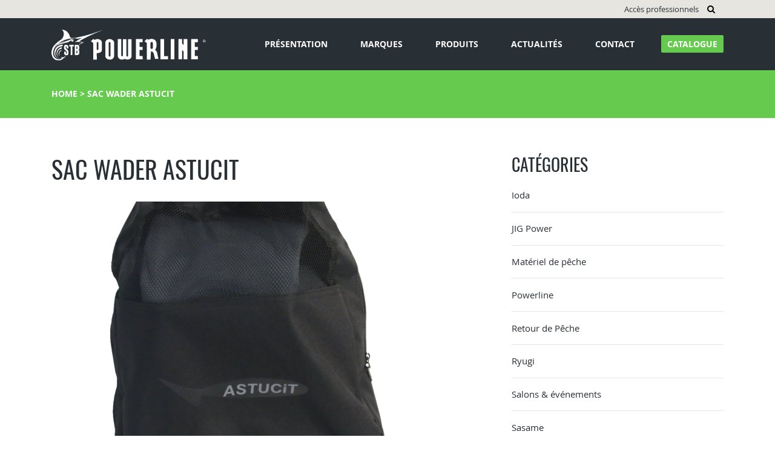

--- FILE ---
content_type: text/html; charset=UTF-8
request_url: https://www.powerline.fr/photos_clients/sac-wader-astucit/
body_size: 7820
content:
<!DOCTYPE html>
<html lang="fr-FR" class="no-js no-svg">
<head>
	<!-- Global site tag (gtag.js) - Google Analytics -->
	<script async src="https://www.googletagmanager.com/gtag/js?id=UA-117408269-1"></script>
	<script>
	  window.dataLayer = window.dataLayer || [];
	  function gtag(){dataLayer.push(arguments);}
	  gtag('js', new Date());

	  gtag('config', 'UA-117408269-1');
	</script>
	<meta charset="UTF-8">
	<meta name="viewport" content="width=device-width, initial-scale=1">
	<link rel="profile" href="https://gmpg.org/xfn/11">

    <link rel="apple-touch-icon" sizes="57x57" href="https://www.powerline.fr/wp-content/themes/powerline/assets/img/favicons/apple-icon-57x57.png">
    <link rel="apple-touch-icon" sizes="60x60" href="https://www.powerline.fr/wp-content/themes/powerline/assets/img/favicons/apple-icon-60x60.png">
    <link rel="apple-touch-icon" sizes="72x72" href="https://www.powerline.fr/wp-content/themes/powerline/assets/img/favicons/apple-icon-72x72.png">
    <link rel="apple-touch-icon" sizes="76x76" href="https://www.powerline.fr/wp-content/themes/powerline/assets/img/favicons/apple-icon-76x76.png">
    <link rel="apple-touch-icon" sizes="114x114" href="https://www.powerline.fr/wp-content/themes/powerline/assets/img/favicons/apple-icon-114x114.png">
    <link rel="apple-touch-icon" sizes="120x120" href="https://www.powerline.fr/wp-content/themes/powerline/assets/img/favicons/apple-icon-120x120.png">
    <link rel="apple-touch-icon" sizes="144x144" href="https://www.powerline.fr/wp-content/themes/powerline/assets/img/favicons/apple-icon-144x144.png">
    <link rel="apple-touch-icon" sizes="152x152" href="https://www.powerline.fr/wp-content/themes/powerline/assets/img/favicons/apple-icon-152x152.png">
    <link rel="apple-touch-icon" sizes="180x180" href="https://www.powerline.fr/wp-content/themes/powerline/assets/img/favicons/apple-icon-180x180.png">
    <link rel="icon" type="image/png" sizes="192x192"  href="https://www.powerline.fr/wp-content/themes/powerline/assets/img/favicons/android-icon-192x192.png">
    <link rel="icon" type="image/png" sizes="32x32" href="https://www.powerline.fr/wp-content/themes/powerline/assets/img/favicons/favicon-32x32.png">
    <link rel="icon" type="image/png" sizes="96x96" href="https://www.powerline.fr/wp-content/themes/powerline/assets/img/favicons/favicon-96x96.png">
    <link rel="icon" type="image/png" sizes="16x16" href="https://www.powerline.fr/wp-content/themes/powerline/assets/img/favicons/favicon-16x16.png">
    <link rel="manifest" href="https://www.powerline.fr/wp-content/themes/powerline/assets/img/favicons/manifest.json">
    <meta name="msapplication-TileColor" content="#ffffff">
    <meta name="msapplication-TileImage" content="https://www.powerline.fr/wp-content/themes/powerline/assets/img/favicons/ms-icon-144x144.png">
    <meta name="theme-color" content="#ffffff">

	<meta name='robots' content='index, follow, max-image-preview:large, max-snippet:-1, max-video-preview:-1' />

	<!-- This site is optimized with the Yoast SEO plugin v26.7 - https://yoast.com/wordpress/plugins/seo/ -->
	<title>SAC WADER ASTUCIT - Powerline</title>
	<link rel="canonical" href="https://www.powerline.fr/photos_clients/sac-wader-astucit/" />
	<meta property="og:locale" content="fr_FR" />
	<meta property="og:type" content="article" />
	<meta property="og:title" content="SAC WADER ASTUCIT - Powerline" />
	<meta property="og:url" content="https://www.powerline.fr/photos_clients/sac-wader-astucit/" />
	<meta property="og:site_name" content="Powerline" />
	<meta property="og:image" content="https://www.powerline.fr/wp-content/uploads/2022/10/Sac-Waders-Astucit-Detoure.png" />
	<meta property="og:image:width" content="1292" />
	<meta property="og:image:height" content="1551" />
	<meta property="og:image:type" content="image/png" />
	<meta name="twitter:card" content="summary_large_image" />
	<script type="application/ld+json" class="yoast-schema-graph">{"@context":"https://schema.org","@graph":[{"@type":"WebPage","@id":"https://www.powerline.fr/photos_clients/sac-wader-astucit/","url":"https://www.powerline.fr/photos_clients/sac-wader-astucit/","name":"SAC WADER ASTUCIT - Powerline","isPartOf":{"@id":"https://www.powerline.fr/#website"},"primaryImageOfPage":{"@id":"https://www.powerline.fr/photos_clients/sac-wader-astucit/#primaryimage"},"image":{"@id":"https://www.powerline.fr/photos_clients/sac-wader-astucit/#primaryimage"},"thumbnailUrl":"https://www.powerline.fr/wp-content/uploads/2022/10/Sac-Waders-Astucit-Detoure.png","datePublished":"2022-10-03T12:30:18+00:00","breadcrumb":{"@id":"https://www.powerline.fr/photos_clients/sac-wader-astucit/#breadcrumb"},"inLanguage":"fr-FR","potentialAction":[{"@type":"ReadAction","target":["https://www.powerline.fr/photos_clients/sac-wader-astucit/"]}]},{"@type":"ImageObject","inLanguage":"fr-FR","@id":"https://www.powerline.fr/photos_clients/sac-wader-astucit/#primaryimage","url":"https://www.powerline.fr/wp-content/uploads/2022/10/Sac-Waders-Astucit-Detoure.png","contentUrl":"https://www.powerline.fr/wp-content/uploads/2022/10/Sac-Waders-Astucit-Detoure.png","width":1292,"height":1551},{"@type":"BreadcrumbList","@id":"https://www.powerline.fr/photos_clients/sac-wader-astucit/#breadcrumb","itemListElement":[{"@type":"ListItem","position":1,"name":"Home","item":"https://www.powerline.fr/"},{"@type":"ListItem","position":2,"name":"SAC WADER ASTUCIT"}]},{"@type":"WebSite","@id":"https://www.powerline.fr/#website","url":"https://www.powerline.fr/","name":"Powerline","description":"Fabricant et distributeur de matériel de pêche","potentialAction":[{"@type":"SearchAction","target":{"@type":"EntryPoint","urlTemplate":"https://www.powerline.fr/?s={search_term_string}"},"query-input":{"@type":"PropertyValueSpecification","valueRequired":true,"valueName":"search_term_string"}}],"inLanguage":"fr-FR"}]}</script>
	<!-- / Yoast SEO plugin. -->


<link rel="alternate" type="application/rss+xml" title="Powerline &raquo; Flux" href="https://www.powerline.fr/feed/" />
<link rel="alternate" type="application/rss+xml" title="Powerline &raquo; Flux des commentaires" href="https://www.powerline.fr/comments/feed/" />
<link rel="alternate" title="oEmbed (JSON)" type="application/json+oembed" href="https://www.powerline.fr/wp-json/oembed/1.0/embed?url=https%3A%2F%2Fwww.powerline.fr%2Fphotos_clients%2Fsac-wader-astucit%2F" />
<link rel="alternate" title="oEmbed (XML)" type="text/xml+oembed" href="https://www.powerline.fr/wp-json/oembed/1.0/embed?url=https%3A%2F%2Fwww.powerline.fr%2Fphotos_clients%2Fsac-wader-astucit%2F&#038;format=xml" />
<style id='wp-img-auto-sizes-contain-inline-css' type='text/css'>
img:is([sizes=auto i],[sizes^="auto," i]){contain-intrinsic-size:3000px 1500px}
/*# sourceURL=wp-img-auto-sizes-contain-inline-css */
</style>
<style id='wp-emoji-styles-inline-css' type='text/css'>

	img.wp-smiley, img.emoji {
		display: inline !important;
		border: none !important;
		box-shadow: none !important;
		height: 1em !important;
		width: 1em !important;
		margin: 0 0.07em !important;
		vertical-align: -0.1em !important;
		background: none !important;
		padding: 0 !important;
	}
/*# sourceURL=wp-emoji-styles-inline-css */
</style>
<link rel='stylesheet' id='wp-block-library-css' href='https://www.powerline.fr/wp-includes/css/dist/block-library/style.min.css?ver=e60681' type='text/css' media='all' />
<style id='global-styles-inline-css' type='text/css'>
:root{--wp--preset--aspect-ratio--square: 1;--wp--preset--aspect-ratio--4-3: 4/3;--wp--preset--aspect-ratio--3-4: 3/4;--wp--preset--aspect-ratio--3-2: 3/2;--wp--preset--aspect-ratio--2-3: 2/3;--wp--preset--aspect-ratio--16-9: 16/9;--wp--preset--aspect-ratio--9-16: 9/16;--wp--preset--color--black: #000000;--wp--preset--color--cyan-bluish-gray: #abb8c3;--wp--preset--color--white: #ffffff;--wp--preset--color--pale-pink: #f78da7;--wp--preset--color--vivid-red: #cf2e2e;--wp--preset--color--luminous-vivid-orange: #ff6900;--wp--preset--color--luminous-vivid-amber: #fcb900;--wp--preset--color--light-green-cyan: #7bdcb5;--wp--preset--color--vivid-green-cyan: #00d084;--wp--preset--color--pale-cyan-blue: #8ed1fc;--wp--preset--color--vivid-cyan-blue: #0693e3;--wp--preset--color--vivid-purple: #9b51e0;--wp--preset--gradient--vivid-cyan-blue-to-vivid-purple: linear-gradient(135deg,rgb(6,147,227) 0%,rgb(155,81,224) 100%);--wp--preset--gradient--light-green-cyan-to-vivid-green-cyan: linear-gradient(135deg,rgb(122,220,180) 0%,rgb(0,208,130) 100%);--wp--preset--gradient--luminous-vivid-amber-to-luminous-vivid-orange: linear-gradient(135deg,rgb(252,185,0) 0%,rgb(255,105,0) 100%);--wp--preset--gradient--luminous-vivid-orange-to-vivid-red: linear-gradient(135deg,rgb(255,105,0) 0%,rgb(207,46,46) 100%);--wp--preset--gradient--very-light-gray-to-cyan-bluish-gray: linear-gradient(135deg,rgb(238,238,238) 0%,rgb(169,184,195) 100%);--wp--preset--gradient--cool-to-warm-spectrum: linear-gradient(135deg,rgb(74,234,220) 0%,rgb(151,120,209) 20%,rgb(207,42,186) 40%,rgb(238,44,130) 60%,rgb(251,105,98) 80%,rgb(254,248,76) 100%);--wp--preset--gradient--blush-light-purple: linear-gradient(135deg,rgb(255,206,236) 0%,rgb(152,150,240) 100%);--wp--preset--gradient--blush-bordeaux: linear-gradient(135deg,rgb(254,205,165) 0%,rgb(254,45,45) 50%,rgb(107,0,62) 100%);--wp--preset--gradient--luminous-dusk: linear-gradient(135deg,rgb(255,203,112) 0%,rgb(199,81,192) 50%,rgb(65,88,208) 100%);--wp--preset--gradient--pale-ocean: linear-gradient(135deg,rgb(255,245,203) 0%,rgb(182,227,212) 50%,rgb(51,167,181) 100%);--wp--preset--gradient--electric-grass: linear-gradient(135deg,rgb(202,248,128) 0%,rgb(113,206,126) 100%);--wp--preset--gradient--midnight: linear-gradient(135deg,rgb(2,3,129) 0%,rgb(40,116,252) 100%);--wp--preset--font-size--small: 13px;--wp--preset--font-size--medium: 20px;--wp--preset--font-size--large: 36px;--wp--preset--font-size--x-large: 42px;--wp--preset--spacing--20: 0.44rem;--wp--preset--spacing--30: 0.67rem;--wp--preset--spacing--40: 1rem;--wp--preset--spacing--50: 1.5rem;--wp--preset--spacing--60: 2.25rem;--wp--preset--spacing--70: 3.38rem;--wp--preset--spacing--80: 5.06rem;--wp--preset--shadow--natural: 6px 6px 9px rgba(0, 0, 0, 0.2);--wp--preset--shadow--deep: 12px 12px 50px rgba(0, 0, 0, 0.4);--wp--preset--shadow--sharp: 6px 6px 0px rgba(0, 0, 0, 0.2);--wp--preset--shadow--outlined: 6px 6px 0px -3px rgb(255, 255, 255), 6px 6px rgb(0, 0, 0);--wp--preset--shadow--crisp: 6px 6px 0px rgb(0, 0, 0);}:where(.is-layout-flex){gap: 0.5em;}:where(.is-layout-grid){gap: 0.5em;}body .is-layout-flex{display: flex;}.is-layout-flex{flex-wrap: wrap;align-items: center;}.is-layout-flex > :is(*, div){margin: 0;}body .is-layout-grid{display: grid;}.is-layout-grid > :is(*, div){margin: 0;}:where(.wp-block-columns.is-layout-flex){gap: 2em;}:where(.wp-block-columns.is-layout-grid){gap: 2em;}:where(.wp-block-post-template.is-layout-flex){gap: 1.25em;}:where(.wp-block-post-template.is-layout-grid){gap: 1.25em;}.has-black-color{color: var(--wp--preset--color--black) !important;}.has-cyan-bluish-gray-color{color: var(--wp--preset--color--cyan-bluish-gray) !important;}.has-white-color{color: var(--wp--preset--color--white) !important;}.has-pale-pink-color{color: var(--wp--preset--color--pale-pink) !important;}.has-vivid-red-color{color: var(--wp--preset--color--vivid-red) !important;}.has-luminous-vivid-orange-color{color: var(--wp--preset--color--luminous-vivid-orange) !important;}.has-luminous-vivid-amber-color{color: var(--wp--preset--color--luminous-vivid-amber) !important;}.has-light-green-cyan-color{color: var(--wp--preset--color--light-green-cyan) !important;}.has-vivid-green-cyan-color{color: var(--wp--preset--color--vivid-green-cyan) !important;}.has-pale-cyan-blue-color{color: var(--wp--preset--color--pale-cyan-blue) !important;}.has-vivid-cyan-blue-color{color: var(--wp--preset--color--vivid-cyan-blue) !important;}.has-vivid-purple-color{color: var(--wp--preset--color--vivid-purple) !important;}.has-black-background-color{background-color: var(--wp--preset--color--black) !important;}.has-cyan-bluish-gray-background-color{background-color: var(--wp--preset--color--cyan-bluish-gray) !important;}.has-white-background-color{background-color: var(--wp--preset--color--white) !important;}.has-pale-pink-background-color{background-color: var(--wp--preset--color--pale-pink) !important;}.has-vivid-red-background-color{background-color: var(--wp--preset--color--vivid-red) !important;}.has-luminous-vivid-orange-background-color{background-color: var(--wp--preset--color--luminous-vivid-orange) !important;}.has-luminous-vivid-amber-background-color{background-color: var(--wp--preset--color--luminous-vivid-amber) !important;}.has-light-green-cyan-background-color{background-color: var(--wp--preset--color--light-green-cyan) !important;}.has-vivid-green-cyan-background-color{background-color: var(--wp--preset--color--vivid-green-cyan) !important;}.has-pale-cyan-blue-background-color{background-color: var(--wp--preset--color--pale-cyan-blue) !important;}.has-vivid-cyan-blue-background-color{background-color: var(--wp--preset--color--vivid-cyan-blue) !important;}.has-vivid-purple-background-color{background-color: var(--wp--preset--color--vivid-purple) !important;}.has-black-border-color{border-color: var(--wp--preset--color--black) !important;}.has-cyan-bluish-gray-border-color{border-color: var(--wp--preset--color--cyan-bluish-gray) !important;}.has-white-border-color{border-color: var(--wp--preset--color--white) !important;}.has-pale-pink-border-color{border-color: var(--wp--preset--color--pale-pink) !important;}.has-vivid-red-border-color{border-color: var(--wp--preset--color--vivid-red) !important;}.has-luminous-vivid-orange-border-color{border-color: var(--wp--preset--color--luminous-vivid-orange) !important;}.has-luminous-vivid-amber-border-color{border-color: var(--wp--preset--color--luminous-vivid-amber) !important;}.has-light-green-cyan-border-color{border-color: var(--wp--preset--color--light-green-cyan) !important;}.has-vivid-green-cyan-border-color{border-color: var(--wp--preset--color--vivid-green-cyan) !important;}.has-pale-cyan-blue-border-color{border-color: var(--wp--preset--color--pale-cyan-blue) !important;}.has-vivid-cyan-blue-border-color{border-color: var(--wp--preset--color--vivid-cyan-blue) !important;}.has-vivid-purple-border-color{border-color: var(--wp--preset--color--vivid-purple) !important;}.has-vivid-cyan-blue-to-vivid-purple-gradient-background{background: var(--wp--preset--gradient--vivid-cyan-blue-to-vivid-purple) !important;}.has-light-green-cyan-to-vivid-green-cyan-gradient-background{background: var(--wp--preset--gradient--light-green-cyan-to-vivid-green-cyan) !important;}.has-luminous-vivid-amber-to-luminous-vivid-orange-gradient-background{background: var(--wp--preset--gradient--luminous-vivid-amber-to-luminous-vivid-orange) !important;}.has-luminous-vivid-orange-to-vivid-red-gradient-background{background: var(--wp--preset--gradient--luminous-vivid-orange-to-vivid-red) !important;}.has-very-light-gray-to-cyan-bluish-gray-gradient-background{background: var(--wp--preset--gradient--very-light-gray-to-cyan-bluish-gray) !important;}.has-cool-to-warm-spectrum-gradient-background{background: var(--wp--preset--gradient--cool-to-warm-spectrum) !important;}.has-blush-light-purple-gradient-background{background: var(--wp--preset--gradient--blush-light-purple) !important;}.has-blush-bordeaux-gradient-background{background: var(--wp--preset--gradient--blush-bordeaux) !important;}.has-luminous-dusk-gradient-background{background: var(--wp--preset--gradient--luminous-dusk) !important;}.has-pale-ocean-gradient-background{background: var(--wp--preset--gradient--pale-ocean) !important;}.has-electric-grass-gradient-background{background: var(--wp--preset--gradient--electric-grass) !important;}.has-midnight-gradient-background{background: var(--wp--preset--gradient--midnight) !important;}.has-small-font-size{font-size: var(--wp--preset--font-size--small) !important;}.has-medium-font-size{font-size: var(--wp--preset--font-size--medium) !important;}.has-large-font-size{font-size: var(--wp--preset--font-size--large) !important;}.has-x-large-font-size{font-size: var(--wp--preset--font-size--x-large) !important;}
/*# sourceURL=global-styles-inline-css */
</style>

<style id='classic-theme-styles-inline-css' type='text/css'>
/*! This file is auto-generated */
.wp-block-button__link{color:#fff;background-color:#32373c;border-radius:9999px;box-shadow:none;text-decoration:none;padding:calc(.667em + 2px) calc(1.333em + 2px);font-size:1.125em}.wp-block-file__button{background:#32373c;color:#fff;text-decoration:none}
/*# sourceURL=/wp-includes/css/classic-themes.min.css */
</style>
<link rel='stylesheet' id='wpml-legacy-horizontal-list-0-css' href='https://www.powerline.fr/wp-content/plugins/sitepress-multilingual-cms/templates/language-switchers/legacy-list-horizontal/style.min.css?ver=1' type='text/css' media='all' />
<style id='wpml-legacy-horizontal-list-0-inline-css' type='text/css'>
.wpml-ls-statics-shortcode_actions a, .wpml-ls-statics-shortcode_actions .wpml-ls-sub-menu a, .wpml-ls-statics-shortcode_actions .wpml-ls-sub-menu a:link, .wpml-ls-statics-shortcode_actions li:not(.wpml-ls-current-language) .wpml-ls-link, .wpml-ls-statics-shortcode_actions li:not(.wpml-ls-current-language) .wpml-ls-link:link {color:#0a0a0a;}.wpml-ls-statics-shortcode_actions .wpml-ls-current-language > a {color:#0a0a0a;}
/*# sourceURL=wpml-legacy-horizontal-list-0-inline-css */
</style>
<link rel='stylesheet' id='wpml-menu-item-0-css' href='https://www.powerline.fr/wp-content/plugins/sitepress-multilingual-cms/templates/language-switchers/menu-item/style.min.css?ver=1' type='text/css' media='all' />
<link rel='stylesheet' id='powerline-plugins-css' href='https://www.powerline.fr/wp-content/themes/powerline/assets/css/plugins.min.css?ver=e60681' type='text/css' media='all' />
<link rel='stylesheet' id='powerline-animate-css' href='https://www.powerline.fr/wp-content/themes/powerline/assets/css/animate.css?ver=e60681' type='text/css' media='all' />
<link rel='stylesheet' id='powerline-style-css' href='https://www.powerline.fr/wp-content/themes/powerline/style.css?ver=e60681' type='text/css' media='all' />
<link rel='stylesheet' id='sib-front-css-css' href='https://www.powerline.fr/wp-content/plugins/mailin/css/mailin-front.css?ver=e60681' type='text/css' media='all' />
<script type="text/javascript" src="https://www.powerline.fr/wp-includes/js/jquery/jquery.min.js?ver=3.7.1" id="jquery-core-js"></script>
<script type="text/javascript" src="https://www.powerline.fr/wp-includes/js/jquery/jquery-migrate.min.js?ver=3.4.1" id="jquery-migrate-js"></script>
<script type="text/javascript" src="https://www.powerline.fr/wp-content/themes/powerline/assets/js/jquery.min.js?ver=e60681" id="powerline-jquery-js"></script>
<script type="text/javascript" src="https://www.powerline.fr/wp-content/themes/powerline/assets/js/popper.min.js?ver=e60681" id="powerline-popper-js"></script>
<script type="text/javascript" src="https://www.powerline.fr/wp-content/themes/powerline/assets/js/bootstrap.min.js?ver=e60681" id="powerline-bootstrap-js"></script>
<script type="text/javascript" src="https://www.powerline.fr/wp-content/themes/powerline/assets/js/slick.min.js?ver=e60681" id="powerline-slick-js"></script>
<script type="text/javascript" src="https://www.powerline.fr/wp-content/themes/powerline/assets/js/wow.js?ver=e60681" id="powerline-wow-js"></script>
<script type="text/javascript" src="https://www.powerline.fr/wp-content/themes/powerline/assets/js/plugins.min.js?ver=all" id="powerline-plugins-js"></script>
<script type="text/javascript" id="sib-front-js-js-extra">
/* <![CDATA[ */
var sibErrMsg = {"invalidMail":"Veuillez entrer une adresse e-mail valide.","requiredField":"Veuillez compl\u00e9ter les champs obligatoires.","invalidDateFormat":"Veuillez entrer une date valide.","invalidSMSFormat":"Veuillez entrer une num\u00e9ro de t\u00e9l\u00e9phone valide."};
var ajax_sib_front_object = {"ajax_url":"https://www.powerline.fr/wp-admin/admin-ajax.php","ajax_nonce":"9508f1c82a","flag_url":"https://www.powerline.fr/wp-content/plugins/mailin/img/flags/"};
//# sourceURL=sib-front-js-js-extra
/* ]]> */
</script>
<script type="text/javascript" src="https://www.powerline.fr/wp-content/plugins/mailin/js/mailin-front.js?ver=1768466641" id="sib-front-js-js"></script>
<link rel="https://api.w.org/" href="https://www.powerline.fr/wp-json/" /><link rel='shortlink' href='https://www.powerline.fr/?p=6315' />
<!-- ce code est ajouté par Analytify (7.1.3)https://analytify.io/ !-->
			<script async src="https://www.googletagmanager.com/gtag/js?id=UA-31732537-1"></script>
			<script>
			window.dataLayer = window.dataLayer || [];
			function gtag(){dataLayer.push(arguments);}
			gtag('js', new Date());

			const configuration = {"anonymize_ip":"false","forceSSL":"false","allow_display_features":"false","debug_mode":true};
			const gaID = 'UA-31732537-1';

			
			gtag('config', gaID, configuration);

			
			</script>

			<!-- ce code est ajouté par Analytify (7.1.3)!-->
</head>

<body data-rsssl=1 class="wp-singular photos_clients-template-default single single-photos_clients postid-6315 wp-theme-powerline">
	<!-- <script id="__bs_script__">
    document.write("<script async src='https://HOST:3000/browser-sync/browser-sync-client.js?v=2.18.13'><\/script>".replace("HOST", location.hostname));
	</script> -->
	<!-- Topbar -->
		<section id="header-topbar">
			<div class="container">
				<div class="row">
					<div class="col-lg-12">
						<div class="menu-topbar-container"><ul id="menu-topbar" class="menu"><li id="menu-item-414" class="menu-item menu-item-type-post_type menu-item-object-page menu-item-414"><a href="https://www.powerline.fr/acces-professionnels/">Accès professionnels</a></li>
</ul></div>						<a href="#" id="home-topbar-recherche"><i class="fa fa-search"></i></a>
						<div class="custom-selector-wpml">
													</div>
					</div>
				</div>
			</div>
		</section>

    <!-- Recherche -->
		<section id="header-recherche">
    <div class="row">
        <div class="columns large-12 medium-12 small-12">
            <div id="header-recherche-contenu">
                <div id="header-recherche-close">
                    <i class="fa fa-close"></i>
                </div>
                <form  role="search" method="get" action="https://www.powerline.fr/">
                    <input type="search" placeholder="Votre recherche..." name="s" onkeyup="buttonUp();" value="" required>
                    <button>Recherche</button>
                </form>
            </div>
        </div>
    </div>
</section>
	<!-- Header -->
		<header>
			<div class="container">
				<div class="row">
					<div class="col-lg-3 col-md-3 col-sm-12">
												<a href="https://www.powerline.fr" id="header-logo">
							<img src="https://www.powerline.fr/wp-content/themes/powerline/assets/img/logo-powerline-blanc.svg" alt="Logo Powerline">
						</a>
					</div>
					<div class="col-lg-9 col-md-9 col-sm-12">
						<nav role="navigation" id="header-nav">
							<div class="menu-test-container"><ul id="menu-test" class="menu"><li id="menu-item-167" class="menu-item menu-item-type-post_type menu-item-object-page menu-item-167"><a href="https://www.powerline.fr/presentation-2/">Présentation</a></li>
<li id="menu-item-175" class="menu-item menu-item-type-post_type_archive menu-item-object-marques menu-item-has-children menu-item-175"><a href="https://www.powerline.fr/marques/">Marques</a>
<ul class="sub-menu">
	<li id="menu-item-205" class="menu-item menu-item-type-post_type menu-item-object-marques menu-item-205"><a href="https://www.powerline.fr/marques/powerline/">POWERLINE</a></li>
	<li id="menu-item-200" class="menu-item menu-item-type-post_type menu-item-object-marques menu-item-200"><a href="https://www.powerline.fr/marques/jig-power/">JIG POWER</a></li>
	<li id="menu-item-203" class="menu-item menu-item-type-post_type menu-item-object-marques menu-item-203"><a href="https://www.powerline.fr/marques/ryugi/">RYUGI</a></li>
	<li id="menu-item-201" class="menu-item menu-item-type-post_type menu-item-object-marques menu-item-201"><a href="https://www.powerline.fr/marques/sasame/">SASAME</a></li>
	<li id="menu-item-202" class="menu-item menu-item-type-post_type menu-item-object-marques menu-item-202"><a href="https://www.powerline.fr/marques/shout/">SHOUT</a></li>
	<li id="menu-item-5387" class="menu-item menu-item-type-post_type menu-item-object-marques menu-item-5387"><a href="https://www.powerline.fr/marques/mayhem-liquid-attractant-nature-canada/">MAYHEM LIQUID</a></li>
	<li id="menu-item-5547" class="menu-item menu-item-type-post_type menu-item-object-marques menu-item-5547"><a href="https://www.powerline.fr/marques/astucit/">ASTUCIT</a></li>
	<li id="menu-item-5702" class="menu-item menu-item-type-post_type menu-item-object-marques menu-item-5702"><a href="https://www.powerline.fr/marques/ioda/">IODA</a></li>
	<li id="menu-item-5744" class="menu-item menu-item-type-post_type menu-item-object-marques menu-item-5744"><a href="https://www.powerline.fr/marques/surnat-2/">SURNAT</a></li>
</ul>
</li>
<li id="menu-item-176" class="menu-item menu-item-type-post_type_archive menu-item-object-produits menu-item-has-children menu-item-176"><a href="https://www.powerline.fr/produits/">Produits</a>
<ul class="sub-menu">
	<li id="menu-item-238" class="hide menu-item menu-item-type-custom menu-item-object-custom menu-item-has-children menu-item-238"><a href="#">Titre</a>
	<ul class="sub-menu">
		<li id="menu-item-223" class="menu-item menu-item-type-post_type menu-item-object-produits menu-item-223"><a href="https://www.powerline.fr/produits/fluoro-carbon/">Fluoro Carbon</a></li>
		<li id="menu-item-234" class="menu-item menu-item-type-post_type menu-item-object-produits menu-item-234"><a href="https://www.powerline.fr/produits/les-tresses/">Les tresses</a></li>
		<li id="menu-item-224" class="menu-item menu-item-type-post_type menu-item-object-produits menu-item-224"><a href="https://www.powerline.fr/produits/fils-nylons/">Fils Nylon</a></li>
		<li id="menu-item-222" class="menu-item menu-item-type-post_type menu-item-object-produits menu-item-222"><a href="https://www.powerline.fr/produits/fils-aciers/">Fils acier</a></li>
		<li id="menu-item-233" class="menu-item menu-item-type-post_type menu-item-object-produits menu-item-233"><a href="https://www.powerline.fr/produits/lames-jigs/">Lames/Jigs</a></li>
		<li id="menu-item-230" class="menu-item menu-item-type-post_type menu-item-object-produits menu-item-230"><a href="https://www.powerline.fr/produits/leurres-souples/">Leurres souples</a></li>
		<li id="menu-item-231" class="menu-item menu-item-type-post_type menu-item-object-produits menu-item-231"><a href="https://www.powerline.fr/produits/tetes-plombees/">Têtes plombées</a></li>
	</ul>
</li>
	<li id="menu-item-240" class="hide menu-item menu-item-type-custom menu-item-object-custom menu-item-has-children menu-item-240"><a href="#">Titre</a>
	<ul class="sub-menu">
		<li id="menu-item-368" class="menu-item menu-item-type-post_type menu-item-object-produits menu-item-368"><a href="https://www.powerline.fr/produits/accessoires-montage/">Accessoires de montage</a></li>
		<li id="menu-item-221" class="menu-item menu-item-type-post_type menu-item-object-produits menu-item-221"><a href="https://www.powerline.fr/produits/attractant/">Attractants</a></li>
		<li id="menu-item-227" class="menu-item menu-item-type-post_type menu-item-object-produits menu-item-227"><a href="https://www.powerline.fr/produits/materiels/">Matériels</a></li>
		<li id="menu-item-226" class="menu-item menu-item-type-post_type menu-item-object-produits menu-item-226"><a href="https://www.powerline.fr/produits/equipements/">Équipements</a></li>
		<li id="menu-item-225" class="menu-item menu-item-type-post_type menu-item-object-produits menu-item-225"><a href="https://www.powerline.fr/produits/textile/">Textile</a></li>
	</ul>
</li>
</ul>
</li>
<li id="menu-item-171" class="menu-item menu-item-type-post_type menu-item-object-page menu-item-171"><a href="https://www.powerline.fr/actualites/">Actualités</a></li>
<li id="menu-item-168" class="menu-item menu-item-type-post_type menu-item-object-page menu-item-168"><a href="https://www.powerline.fr/contact/">Contact</a></li>
<li id="menu-item-245" class="menu-btn-vert menu-item menu-item-type-post_type menu-item-object-page menu-item-245"><a href="https://www.powerline.fr/catalogue/">Catalogue</a></li>
</ul></div>						</nav>
						<div id="header-nav-button">
							<i class="fa fa-bars"></i>
						</div>
					</div>
				</div>
			</div>
		</header>
<!-- Fil d'ariane -->
			<section id="breadcrumbs">
			<div class="container">
				<div class="row">
					<div class="col-lg-12">
						<p><span><span><a href="https://www.powerline.fr/">Home</a></span> &gt; <span class="breadcrumb_last" aria-current="page">SAC WADER ASTUCIT</span></span></p>					</div>
				</div>
			</div>
		</section>
	
<!-- Contenu -->
	<section class="page-content">
		<div class="container">
			<div class="row">
				<div class="col-lg-8 col-md-8 col-sm-12 col-xs-12">
																		<h1>SAC WADER ASTUCIT</h1>
							<div class="actu-categories">
															</div>
							<div style="margin:30px auto;">
								<img width="600" height="400" src="https://www.powerline.fr/wp-content/uploads/2022/10/Sac-Waders-Astucit-Detoure-600x400.png" class="attachment-post size-post wp-post-image" alt="" decoding="async" fetchpriority="high" />							</div>
																						</div>
				<div class="col-lg-4 col-md-4 col-sm-12 col-xs-12">
					<div id="sidebar-actus">
	<h2>Catégories</h2>
	<ul id="actualites-categories">
	    	<li class="cat-item cat-item-49"><a href="https://www.powerline.fr/category/ioda/">Ioda</a>
</li>
	<li class="cat-item cat-item-6"><a href="https://www.powerline.fr/category/jig-power/">JIG Power</a>
</li>
	<li class="cat-item cat-item-4"><a href="https://www.powerline.fr/category/materiel-de-peche/">Matériel de pêche</a>
</li>
	<li class="cat-item cat-item-14"><a href="https://www.powerline.fr/category/powerline/">Powerline</a>
</li>
	<li class="cat-item cat-item-50"><a href="https://www.powerline.fr/category/retour-de-peche/">Retour de Pêche</a>
</li>
	<li class="cat-item cat-item-18"><a href="https://www.powerline.fr/category/ryugi/">Ryugi</a>
</li>
	<li class="cat-item cat-item-7"><a href="https://www.powerline.fr/category/salons-evenements/">Salons &amp; événements</a>
</li>
	<li class="cat-item cat-item-16"><a href="https://www.powerline.fr/category/sasame/">Sasame</a>
</li>
	<li class="cat-item cat-item-17"><a href="https://www.powerline.fr/category/shout/">Shout</a>
</li>
	<li class="cat-item cat-item-3"><a href="https://www.powerline.fr/category/team-powerline/">Team Powerline</a>
</li>
	<li class="cat-item cat-item-15"><a href="https://www.powerline.fr/category/video/">Video</a>
</li>
	</ul>
</div>				</div>
			</div>
		</div>
	</section>

<!-- Vous êtes un professionnel -->
	<section id="home-professionnel">
	<div class="container">
		<div class="row">
			<div class="col-lg-7">
				<h3>Vous êtes un professionnel ?</h3>
<p>Notre super matériel de pêche vous intéresse ? Vous souhaitez avoir une présentation de la gamme Powerline, Jig Power, Ryugi, Sesame ou Shout ? Vous souhaitez faire briller les yeux de vos clients en proposant des produits de pêche de qualité et innovants ? Demandez à être contacté par le représentant de votre secteur.</p>
<div id="sconnect-is-installed">2.5.0.0</div>
<div id="sconnect-is-installed">2.5.0.0</div>
<div id="sconnect-is-installed">2.5.0.0</div>
<div id="sconnect-is-installed">2.5.0.0</div>
<div id="sconnect-is-installed">2.5.0.0</div>
			</div>
			<div class="col-lg-5">
				<a href="https://www.powerline.fr/contact/#contact-contenu" class="btn btn-white">Demande d'informations</a>
				<a href="https://www.powerline.fr/catalogue/" class="btn btn-white-alt">Télécharger le catalogue</a>
			</div>
		</div>
	</div>
</section>


<footer>
	<div class="container">
		<div class="row">
			<div class="col-lg-12">
				<div class="menu"><ul>
<li class="page_item page-item-412"><a href="https://www.powerline.fr/acces-professionnels/">Accès professionnels</a></li>
<li class="page_item page-item-7"><a href="https://www.powerline.fr/">Accueil</a></li>
<li class="page_item page-item-141"><a href="https://www.powerline.fr/actualites/">Actualités</a></li>
<li class="page_item page-item-169"><a href="https://www.powerline.fr/catalogue/">Catalogue</a></li>
<li class="page_item page-item-105"><a href="https://www.powerline.fr/contact/">Contact</a></li>
<li class="page_item page-item-323"><a href="https://www.powerline.fr/mentions-legales/">Mentions légales</a></li>
<li class="page_item page-item-112"><a href="https://www.powerline.fr/presentation-2/">Présentation</a></li>
</ul></div>
			</div>
		</div>
	</div>
</footer>

<div id="back_to_top"></div>

<script type="speculationrules">
{"prefetch":[{"source":"document","where":{"and":[{"href_matches":"/*"},{"not":{"href_matches":["/wp-*.php","/wp-admin/*","/wp-content/uploads/*","/wp-content/*","/wp-content/plugins/*","/wp-content/themes/powerline/*","/*\\?(.+)"]}},{"not":{"selector_matches":"a[rel~=\"nofollow\"]"}},{"not":{"selector_matches":".no-prefetch, .no-prefetch a"}}]},"eagerness":"conservative"}]}
</script>
<script type="text/javascript" id="analytify_track_miscellaneous-js-extra">
/* <![CDATA[ */
var miscellaneous_tracking_options = {"ga_mode":"ga4","tracking_mode":"gtag","track_404_page":{"should_track":"","is_404":false,"current_url":"https://www.powerline.fr/photos_clients/sac-wader-astucit/"},"track_js_error":"","track_ajax_error":""};
//# sourceURL=analytify_track_miscellaneous-js-extra
/* ]]> */
</script>
<script type="text/javascript" src="https://www.powerline.fr/wp-content/plugins/wp-analytify/assets/js/miscellaneous-tracking.js?ver=7.1.3" id="analytify_track_miscellaneous-js"></script>
<script id="wp-emoji-settings" type="application/json">
{"baseUrl":"https://s.w.org/images/core/emoji/17.0.2/72x72/","ext":".png","svgUrl":"https://s.w.org/images/core/emoji/17.0.2/svg/","svgExt":".svg","source":{"concatemoji":"https://www.powerline.fr/wp-includes/js/wp-emoji-release.min.js?ver=e60681"}}
</script>
<script type="module">
/* <![CDATA[ */
/*! This file is auto-generated */
const a=JSON.parse(document.getElementById("wp-emoji-settings").textContent),o=(window._wpemojiSettings=a,"wpEmojiSettingsSupports"),s=["flag","emoji"];function i(e){try{var t={supportTests:e,timestamp:(new Date).valueOf()};sessionStorage.setItem(o,JSON.stringify(t))}catch(e){}}function c(e,t,n){e.clearRect(0,0,e.canvas.width,e.canvas.height),e.fillText(t,0,0);t=new Uint32Array(e.getImageData(0,0,e.canvas.width,e.canvas.height).data);e.clearRect(0,0,e.canvas.width,e.canvas.height),e.fillText(n,0,0);const a=new Uint32Array(e.getImageData(0,0,e.canvas.width,e.canvas.height).data);return t.every((e,t)=>e===a[t])}function p(e,t){e.clearRect(0,0,e.canvas.width,e.canvas.height),e.fillText(t,0,0);var n=e.getImageData(16,16,1,1);for(let e=0;e<n.data.length;e++)if(0!==n.data[e])return!1;return!0}function u(e,t,n,a){switch(t){case"flag":return n(e,"\ud83c\udff3\ufe0f\u200d\u26a7\ufe0f","\ud83c\udff3\ufe0f\u200b\u26a7\ufe0f")?!1:!n(e,"\ud83c\udde8\ud83c\uddf6","\ud83c\udde8\u200b\ud83c\uddf6")&&!n(e,"\ud83c\udff4\udb40\udc67\udb40\udc62\udb40\udc65\udb40\udc6e\udb40\udc67\udb40\udc7f","\ud83c\udff4\u200b\udb40\udc67\u200b\udb40\udc62\u200b\udb40\udc65\u200b\udb40\udc6e\u200b\udb40\udc67\u200b\udb40\udc7f");case"emoji":return!a(e,"\ud83e\u1fac8")}return!1}function f(e,t,n,a){let r;const o=(r="undefined"!=typeof WorkerGlobalScope&&self instanceof WorkerGlobalScope?new OffscreenCanvas(300,150):document.createElement("canvas")).getContext("2d",{willReadFrequently:!0}),s=(o.textBaseline="top",o.font="600 32px Arial",{});return e.forEach(e=>{s[e]=t(o,e,n,a)}),s}function r(e){var t=document.createElement("script");t.src=e,t.defer=!0,document.head.appendChild(t)}a.supports={everything:!0,everythingExceptFlag:!0},new Promise(t=>{let n=function(){try{var e=JSON.parse(sessionStorage.getItem(o));if("object"==typeof e&&"number"==typeof e.timestamp&&(new Date).valueOf()<e.timestamp+604800&&"object"==typeof e.supportTests)return e.supportTests}catch(e){}return null}();if(!n){if("undefined"!=typeof Worker&&"undefined"!=typeof OffscreenCanvas&&"undefined"!=typeof URL&&URL.createObjectURL&&"undefined"!=typeof Blob)try{var e="postMessage("+f.toString()+"("+[JSON.stringify(s),u.toString(),c.toString(),p.toString()].join(",")+"));",a=new Blob([e],{type:"text/javascript"});const r=new Worker(URL.createObjectURL(a),{name:"wpTestEmojiSupports"});return void(r.onmessage=e=>{i(n=e.data),r.terminate(),t(n)})}catch(e){}i(n=f(s,u,c,p))}t(n)}).then(e=>{for(const n in e)a.supports[n]=e[n],a.supports.everything=a.supports.everything&&a.supports[n],"flag"!==n&&(a.supports.everythingExceptFlag=a.supports.everythingExceptFlag&&a.supports[n]);var t;a.supports.everythingExceptFlag=a.supports.everythingExceptFlag&&!a.supports.flag,a.supports.everything||((t=a.source||{}).concatemoji?r(t.concatemoji):t.wpemoji&&t.twemoji&&(r(t.twemoji),r(t.wpemoji)))});
//# sourceURL=https://www.powerline.fr/wp-includes/js/wp-emoji-loader.min.js
/* ]]> */
</script>

</body>
</html>

--- FILE ---
content_type: text/css
request_url: https://www.powerline.fr/wp-content/themes/powerline/style.css?ver=e60681
body_size: 72
content:
/*
 Theme Name:   Powerline
 Description:  Créé sur-mesure
 Author:       Atalanta
 Author URI:   http://www.atalanta.fr
 Version:      1.0.0
 Text Domain:  powerline
*/
@charset "UTF-8";
@import url("assets/css/style.min.css")

--- FILE ---
content_type: text/css
request_url: https://www.powerline.fr/wp-content/themes/powerline/assets/css/style.min.css
body_size: 6076
content:
@charset 'UTF-8';.bg-greyl,body{background-color:#fff}.bg-facebook{background-color:#3b5998}.bg-twitter{background-color:#55acee}.bg-instagram{background-color:#e12f67}.bg-youtube{background-color:#cd201f}.bg-googleplus{background-color:#cc3732}.bg-vimeo{background-color:#1ab7ea}@font-face{font-family:'Oswald-Bold';font-weight:400;font-style:normal;src:url(../fonts/oswald/Oswald-Bold.eot?#iefix) format('embedded-opentype'),url(../fonts/oswald/Oswald-Bold.woff) format('woff'),url(../fonts/oswald/Oswald-Bold.ttf) format('truetype'),url(../fonts/oswald/Oswald-Bold.svg#Oswald-Bold) format('svg')}@font-face{font-family:'Oswald-Regular';font-weight:400;font-style:normal;src:url(../fonts/oswald/Oswald-Regular.eot?#iefix) format('embedded-opentype'),url(../fonts/oswald/Oswald-Regular.woff) format('woff'),url(../fonts/oswald/Oswald-Regular.ttf) format('truetype'),url(../fonts/oswald/Oswald-Regular.svg#Oswald-Regular) format('svg')}@font-face{font-family:'Open-Sans-Regular';font-weight:400;font-style:normal;src:url(../fonts/open-sans/OpenSans-Regular-webfont.eot);src:url(../fonts/open-sans/OpenSans-Regular-webfont.eot?#iefix) format('embedded-opentype'),url(../fonts/open-sans/OpenSans-Regular-webfont.woff) format('woff'),url(../fonts/open-sans/OpenSans-Regular-webfont.ttf) format('truetype'),url(../fonts/open-sans/OpenSans-Regular-webfont.svg#open_sansregular) format('svg')}@font-face{font-family:'Open-Sans-Bold';font-weight:400;font-style:normal;src:url(../fonts/open-sans/OpenSans-Bold-webfont.eot);src:url(../fonts/open-sans/OpenSans-Bold-webfont.eot?#iefix) format('embedded-opentype'),url(../fonts/open-sans/OpenSans-Bold-webfont.woff) format('woff'),url(../fonts/open-sans/OpenSans-Bold-webfont.ttf) format('truetype'),url(../fonts/open-sans/OpenSans-Bold-webfont.svg#open_sansbold) format('svg')}@font-face{font-family:'Open-Sans-SemiBold';font-weight:400;font-style:normal;src:url(../fonts/open-sans/OpenSans-SemiBold.eot?#iefix) format('embedded-opentype'),url(../fonts/open-sans/OpenSans-SemiBold.woff) format('woff'),url(../fonts/open-sans/OpenSans-SemiBold.ttf) format('truetype'),url(../fonts/open-sans/OpenSans-SemiBold.svg#OpenSans-SemiBold) format('svg')}body{font-family:'Open-Sans-Regular';font-size:14px;margin:0;color:#282f35}ul{padding-left:0}.slick-slide img,img{max-width:100%;height:auto}#autres-produits li a,#autres-produits li a:hover,#header-nav ul li a,#header-nav ul li a:hover,#header-nav ul li.menu-btn-vert a,#header-nav ul li.menu-btn-vert a:hover,#header-recherche #header-recherche-contenu button,#header-recherche #header-recherche-contenu button:hover,#home-team #home-team-slider .home-membre,#home-team #home-team-slider .home-membre .home-membre-photo img,#home-team #home-team-slider .home-membre:hover,#home-team #home-team-slider .swiper-button-next,#home-team #home-team-slider .swiper-button-next:hover,#home-team #home-team-slider .swiper-button-prev,#home-team #home-team-slider .swiper-button-prev:hover,#home-team #home-team-slider .swiper-container-rtl .swiper-button-next,#home-team #home-team-slider .swiper-container-rtl .swiper-button-next:hover,#home-team #home-team-slider .swiper-container-rtl .swiper-button-prev,#home-team #home-team-slider .swiper-container-rtl .swiper-button-prev:hover,#membre-content .membre-facebook:hover,#membre-content .membre-googleplus:hover,#membre-content .membre-instagram:hover,#membre-content .membre-linkedin:hover,#membre-content .membre-twitter:hover,#membre-content .membre-youtube:hover,.actu .actu-title,.actu:hover .actu-title,.btn,.btn:hover,.frm_button_submit,.frm_button_submit:hover,.membre-reseaux li .membre-facebook,.membre-reseaux li .membre-facebook:hover,.membre-reseaux li .membre-googleplus,.membre-reseaux li .membre-googleplus:hover,.membre-reseaux li .membre-instagram,.membre-reseaux li .membre-instagram:hover,.membre-reseaux li .membre-linkedin,.membre-reseaux li .membre-linkedin:hover,.membre-reseaux li .membre-twitter,.membre-reseaux li .membre-twitter:hover,.membre-reseaux li .membre-youtube,.membre-reseaux li .membre-youtube:hover,.produit-membre .produit-membre-photo img,.produits-liste li .produits-liste-thumbnail-more,.produits-liste li .produits-liste-titre,.produits-liste li:hover .produits-liste-thumbnail-more,.produits-liste li:hover .produits-liste-titre,.transition,footer ul li a,footer ul li a:hover{-webkit-transition:all .75s ease;transition:all .75s ease}.btn,.majuscules,h1,h2,h3{font-family:'Oswald-Regular'}h1{margin-bottom:30px}.btn,.majuscules,h2,h3{font-size:2em;text-transform:uppercase}.btn,.majuscules,h3{font-size:1.5em}#header-nav ul li.menu-btn-vert a:hover,.actu .actu-title a,.home h2,.socialnetworks a:hover,a p,h1,p,strong{color:#282f35}a:hover{text-decoration:none}.container a{color:#66ca4e}strong{font-family:'Oswald-Bold'}.btn,.majuscules{font-size:18px;color:#282f35}.btn{font-family:'Open-Sans-Regular';font-size:.95em;display:inline-block;margin:5px auto;padding:.5em 1.25em;cursor:pointer;color:#fff;border-radius:2px}.btn-dark,.btn-vert{color:#fff!important;background-color:#66ca4e}.btn-vert:hover{color:#fff;background-color:#55c43b}.btn-dark{background-color:#282f35}.btn-dark:hover{color:#fff;background-color:#1d2226}.btn-white{color:#282f35;background-color:#fff}.btn-white-alt:hover,.btn-white:hover{color:#fff;background-color:#282f35}.btn-white-alt,.frm_button_submit{color:#fff!important;border:1px solid #fff;background-color:transparent}.btn-white-alt:hover{border:1px solid #282f35}.frm_button_submit{font-family:'Oswald-Bold'!important;font-size:1em!important;line-height:inherit!important;display:inline-block;margin-top:15px;padding:.5em 1.25em!important;border:0!important;border-radius:30px!important;outline:0;background-color:#66ca4e!important}.frm_button_submit:hover{background-color:#55c43b!important}.v-center{position:relative;top:50%;-webkit-transform:translateY(-50%);transform:translateY(-50%)}form label{margin-bottom:.5em!important}form input,form textarea{border:1px solid #ddd!important;border-radius:0!important;background-color:#fff!important;-webkit-box-shadow:none!important;box-shadow:none!important}form input{height:50px!important}header{line-height:86px;position:fixed;z-index:999;top:30px;width:100%;height:86px;background-color:#282f35}#header-nav-button{display:none;visibility:hidden;opacity:0}#header-topbar{line-height:30px;position:fixed;z-index:999;top:0;width:100%;height:30px;text-align:right;background-color:#e6e5e0}#header-topbar ul{display:inline-block;margin-bottom:0}#header-topbar ul li,.membre-reseaux li,footer ul li,nav ul li{display:inline-block;list-style-type:none}#header-topbar ul li a{font-size:13px;color:#282f35}#header-topbar ul li a:after,footer ul li a:after{content:' -'}#header-topbar ul li a:last-child:after,footer ul li a:last-child:after{content:''}#breadcrumbs a:hover,#header-topbar ul li a:hover{text-decoration:underline}#header-topbar .menu-topbar-container,#header-topbar .menu-topbaren-container,#header-topbar .menu-topbaren-container{display:inline-block}#header-topbar #home-topbar-recherche{display:inline-block;margin:0 10px;color:#000}#header-topbar .custom-selector-wpml{display:inline-block;padding:0}#header-topbar .custom-selector-wpml ul li:after{position:relative;padding:0 5px;content:'|'}#header-topbar .custom-selector-wpml ul li a{position:relative;padding:0;text-transform:uppercase}#header-topbar .custom-selector-wpml ul li:last-of-type:after{content:none}#header-recherche{padding-top:0;padding-bottom:0}#header-recherche #header-recherche-contenu{position:fixed;z-index:9998;top:-120px;left:0;visibility:visible;width:100%;padding:2em;-webkit-transition:all 1s ease;transition:all 1s ease;text-align:center;opacity:1;color:#fff;background:#66ca4e}#header-recherche #header-recherche-contenu #header-recherche-close{font-size:24px;line-height:50px;position:absolute;z-index:9999;top:10px;right:30px;display:block;cursor:pointer;color:#fff}#header-nav,#header-recherche #header-recherche-contenu form{position:relative}#header-recherche #header-recherche-contenu button,#header-recherche #header-recherche-contenu input[type=search]{display:inline-block;height:50px;text-transform:uppercase;border:0;outline-width:1px;outline-color:#282f35;-webkit-box-shadow:none;box-shadow:none}#header-recherche #header-recherche-contenu input[type=search]{font-size:18px;width:80%;margin:0;padding-right:2.5em;padding-left:1em;letter-spacing:1.35px;font-family:'Oswald-Regular';border-radius:3px}#header-recherche #header-recherche-contenu button{font-family:'Open-Sans-Regular';position:relative;top:-3px;padding:.5em 1.25em;cursor:pointer;color:#fff;border-radius:4px;background-color:#282f35}#header-recherche #header-recherche-contenu.open-search{top:0;visibility:visible;-webkit-transition:all .5s ease;transition:all .5s ease;opacity:1}#header-nav{text-align:right}#header-nav ul,footer ul{margin-bottom:0}#header-nav ul li{margin:0 15px}#header-nav ul li a{font-family:'Open-Sans-Bold';font-size:1em;padding:5px 10px;text-transform:uppercase;color:#fff}#header-nav ul li a:hover,.actu:hover .actu-title{color:#66ca4e}#header-nav ul li:last-child{margin-right:0}#header-nav ul li.menu-btn-vert a{border-radius:2px;background-color:#66ca4e}#header-nav ul li:hover .sub-menu:first-of-type{top:86px;visibility:visible;-webkit-transition:opacity .5s linear,top .25s linear;transition:opacity .5s linear,top .25s linear;opacity:1}#header-nav ul li:hover .sub-menu .sub-menu,#menu-item-176>.sub-menu li .sub-menu li a:hover>.sub-menu{top:0}#menu-item-175,#menu-item-4477>.sub-menu li .sub-menu li a:hover>.sub-menu{top:0}#menu-item-4470{position:relative}#menu-item-175 .sub-menu,#menu-item-176>.sub-menu,#menu-item-4470 .sub-menu,#menu-item-4477>.sub-menu{position:absolute;top:100px;visibility:hidden;opacity:0;border-top:1px solid #66ca4e;background:#fff}#menu-item-175 .sub-menu,#menu-item-4470 .sub-menu{display:block;padding-top:10px;padding-bottom:10px;-webkit-transition:opacity .35s linear,top .25s linear;transition:opacity .35s linear,top .25s linear;text-align:left;width:200px}#menu-item-175 .sub-menu li,#menu-item-176>.sub-menu li,#menu-item-4470 .sub-menu li,#menu-item-4477>.sub-menu li{line-height:1;display:block;margin:0}#menu-item-175 .sub-menu li a,#menu-item-4470 .sub-menu li a{display:block;margin:0;padding:10px 15px;cursor:pointer;-webkit-transition:color .25s linear;transition:color .25s linear;color:#282f35}#menu-item-175 .sub-menu li:hover a,#menu-item-4470 .sub-menu li:hover a{-webkit-transition:color .25s linear;transition:color .25s linear;color:#66ca4e}#menu-item-176>.sub-menu,#menu-item-4477>.sub-menu{z-index:10;left:320px;display:-webkit-box;display:-ms-flexbox;display:flex;width:400px;max-width:100%;margin-left:0;padding:10px 0 20px;-webkit-box-shadow:0 2px 2px 0 rgba(0,0,0,.16),0 0 0 1px rgba(0,0,0,.08);box-shadow:0 2px 2px 0 rgba(0,0,0,.16),0 0 0 1px rgba(0,0,0,.08);-ms-flex-wrap:nowrap;flex-wrap:nowrap}#menu-item-176>.sub-menu li,#menu-item-4477>.sub-menu li{text-align:left}#menu-item-176>.sub-menu li.hide>a,#menu-item-4477>.sub-menu li.hide>a,.frm_style_formidable-style.with_frm_style label.frm_primary_label{}#menu-item-176>.sub-menu li .sub-menu,#menu-item-4477>.sub-menu li .sub-menu{position:relative;top:0;display:-webkit-box;display:-ms-flexbox;display:flex;-webkit-box-orient:vertical;-webkit-box-direction:normal;-ms-flex-direction:column;flex-direction:column;margin:0;-webkit-box-shadow:none;box-shadow:none;-webkit-box-pack:justify;-ms-flex-pack:justify;justify-content:space-between}#menu-item-176>.sub-menu li .sub-menu li:last-child a,#menu-item-4477>.sub-menu li .sub-menu li:last-child a{padding-bottom:0}#menu-item-176>.sub-menu li .sub-menu li a,#menu-item-4477>.sub-menu li .sub-menu li a{display:block;padding:10px 15px;cursor:pointer;-webkit-transition:color .25s linear;transition:color .25s linear;color:#282f35}#menu-item-176>.sub-menu li .sub-menu li a:hover,#menu-item-4477>.sub-menu li .sub-menu li a:hover{-webkit-transition:color .25s linear;transition:color .25s linear;color:#66ca4e}#menu-item-176 li.menu-item-has-children:hover .sub-menu,#menu-item-4477 li.menu-item-has-children:hover .sub-menu{display:-webkit-box;display:-ms-flexbox;display:flex}.headerpadding{padding-top:160px}.password{display:-webkit-box;display:-ms-flexbox;display:flex;-webkit-box-orient:horizontal;-webkit-box-direction:normal;-ms-flex-direction:row;flex-direction:row;min-height:60vh;text-align:center;-webkit-box-align:center;-ms-flex-align:center;align-items:center}.password form{margin:auto}#home-intro{position:relative;overflow:hidden;width:100%;height:100vh;padding:0;text-align:center;background-color:#000;background-size:cover}#home-intro #home-intro-text,#home-intro .btn,#home-intro h1{position:relative;z-index:10;color:#fff}#home-intro h1{font-family:'Oswald-Regular';margin-top:33vh;text-transform:uppercase;font-size:68px}#home-intro #home-intro-text{font-family:'Open-Sans-Regular';font-size:20px;margin-top:1em;text-align:center}#home-intro .btn{font-size:1.25em;margin-top:1.5em}#home-intro .btn:hover{color:#fff;background-color:#282f35!important}#home-intro .bgvideo{position:absolute;width:100%;height:100%}#home-marques{padding-bottom:3em;background-color:#fff}#home-marques-slider-nav{position:absolute;top:-110px;width:100%;height:110px;padding-top:24px;padding-right:30px;padding-left:30px;border-bottom:1px solid #e6e5e0;background:#fff}#home-marques-slider-nav .slick-next{right:15px}#home-marques-slider-nav .slick-prev{left:15px}#home-marques-slider-nav .slick-prev:before,#home-team #home-team-slider .slick-prev:before{font-family:'FontAwesome';content:'\f053';color:#66ca4e}#home-marques-slider-nav .slick-next:before,#home-team #home-team-slider .slick-next:before{font-family:'FontAwesome';content:'\f054';color:#66ca4e}#home-marques-slider-nav .slick-list,#home-marques-slider-nav .slick-track{height:100%}#home-marques-slider-nav .slick-list .slick-slide.slick-current.slick-active:after,#home-marques-slider-nav .slick-track .slick-slide.slick-current.slick-active:after{position:absolute;bottom:0;width:100%;content:'';border-bottom:6px solid #e6e5e0}#home-marques-slider .home-marques-slider-titre{font-size:40px;padding-bottom:30px}#home-marques-slider .slider-more{margin-top:30px}.slick-slide{position:relative;margin:0 30px;cursor:pointer;outline:0}#home-savoir-faire{position:relative;padding-top:7em;padding-bottom:7em;background-color:#282f35}#home-savoir-faire #home-savoir-faire-texte h2{font-family:'Oswald-Regular';font-size:40px;margin-bottom:30px;color:#fff}#home-savoir-faire #home-savoir-faire-texte h3{font-size:2em;margin-top:30px;margin-bottom:15px;text-transform:uppercase;color:#66ca4e}#home-savoir-faire #home-savoir-faire-texte p,#home-team #home-team-slider .home-membre p,#home-team h2{color:#fff}#home-savoir-faire #home-savoir-faire-photo{position:absolute;top:0;right:0;width:calc(50% - 60px);height:100%;background-position:bottom;background-size:cover}#home-social{background-color:#fff}#home-social ul{margin:0}#home-social ul:after{display:block;clear:both;content:''}#home-social .home-social-box{position:relative;float:left;list-style-type:none}#home-social .home-social-box-50{width:50%}#home-social .home-social-box-25{width:25%;height:100%}#home-social .home-social-box-text{padding:0 5%;background-color:#fff}#home-social .home-social-box-text h2{font-family:'Oswald-Bold';font-size:2.25em}#home-social .home-social-box-text .home-social-hashtag{font-family:'Oswald-Regular';font-size:1.35em;line-height:1.3em;margin-bottom:0;text-transform:uppercase;color:#66ca4e!important}#home-social .home-social-overlay{position:absolute;top:0;right:0;left:0;width:100%;height:100%;opacity:.35;background-color:#07bb00}#home-social img{width:100%;height:auto}#home-social .flexwrap{display:-webkit-box;display:-ms-flexbox;display:flex;-ms-flex-wrap:wrap;flex-wrap:wrap;-webkit-box-align:center;-ms-flex-align:center;align-items:center}#home-social .flexwrap .home-social-box{display:-webkit-box;display:-ms-flexbox;display:flex;-webkit-box-orient:vertical;-webkit-box-direction:normal;-ms-flex-direction:column;flex-direction:column;-webkit-box-flex:1;-ms-flex:auto;flex:auto}#home-social .txt-sn{font-size:.9em;line-height:1.35}.play-button{position:absolute;top:calc(50% - 40px);left:calc(50% - 40px);cursor:pointer}.play-button img{width:80px}.socialnetworks{font-size:30px}.socialnetworks a{color:#ccc}#home-team,#home-team #home-team-slider .home-membre,#networks{text-align:center}.modal-dialog{max-width:1140px;margin:30px auto}.modal-body{position:relative;padding:0}.modal-body .close{font-size:2rem;font-weight:400;position:absolute;z-index:999;top:0;right:-30px;opacity:1;color:#fff}#home-team{padding-top:7em;padding-bottom:7em;background-color:#282f35}#home-team #home-team-slider{margin:60px auto 0}#home-team #home-team-slider .home-membre .home-membre-titre{font-family:'Oswald-Regular';font-size:2em;text-transform:none;color:#fff}#home-team #home-team-slider .home-membre .home-membre-photo img{width:200px;height:200px;margin:0 auto 30px;border-radius:100%;-webkit-filter:grayscale(100%);filter:grayscale(100%)}#home-team #home-team-slider .home-membre .home-membre-photo a{outline:0!important}#home-team #home-team-slider .home-membre:hover .home-membre-photo img{-webkit-filter:none;filter:none}#home-team #home-team-slider .swiper-button-next,#home-team #home-team-slider .swiper-button-prev,#home-team #home-team-slider .swiper-container-rtl .swiper-button-next,#home-team #home-team-slider .swiper-container-rtl .swiper-button-prev{font-family:'FontAwesome';font-size:1.5em;top:calc(50% - 20px);width:45px;height:45px;border:1px solid #cdcdcd;border-radius:100%;background-color:#fff;background-image:url(../img/arrow.svg);background-position-x:calc(50% - 2px);background-size:15px 15px}#home-team #home-team-slider .swiper-button-next:hover,#home-team #home-team-slider .swiper-button-prev:hover,#home-team #home-team-slider .swiper-container-rtl .swiper-button-next:hover,#home-team #home-team-slider .swiper-container-rtl .swiper-button-prev:hover{border-color:#66ca4e}#home-team #home-team-slider .swiper-button-prev,#home-team #home-team-slider .swiper-container-rtl .swiper-button-next{left:-70px}#home-team #home-team-slider .swiper-button-next,#home-team #home-team-slider .swiper-container-rtl .swiper-button-prev{right:-70px;-webkit-transform:rotate(180deg);transform:rotate(180deg)}.membre-reseaux li .membre-facebook,.membre-reseaux li .membre-googleplus,.membre-reseaux li .membre-instagram,.membre-reseaux li .membre-linkedin,.membre-reseaux li .membre-twitter,.membre-reseaux li .membre-youtube{line-height:40px;display:block;width:40px;height:40px;margin-right:10px;text-align:center;color:#fff;border-radius:100%;background-color:#111}.membre-reseaux li .membre-facebook:hover{background-color:#3b5998}.membre-reseaux li .membre-twitter:hover{background-color:#55acee}.membre-reseaux li .membre-instagram:hover{background-color:#e12f67}.membre-reseaux li .membre-googleplus:hover{background-color:#cc3732}.membre-reseaux li .membre-linkedin:hover{background-color:#0077b5}.membre-reseaux li .membre-youtube:hover{background-color:#cd201f}#home-professionnel{padding-top:3em;padding-bottom:3em;background-color:#66ca4e}#home-professionnel .btn{width:300px}#home-professionnel .btn:first-child{margin-top:2em;margin-bottom:1em}#home-professionnel h3{font-size:2em}#home-actualites{padding-top:3em;padding-bottom:3em;background-color:#fff}#actualites-categories li{list-style-type:none}#actualites-categories li a{font-family:'Open-Sans-Regular';font-size:1.1em;display:block;padding:1em 0;color:#282f35;border-bottom:1px solid #e6e5e0}.actu{margin:2em auto 1em}.actu .col-lg-3{padding-left:0}.actu .actu-image{background-color:#e6e5e0}.actu .actu-title{font-family:'Open-Sans-Bold';font-size:20px;text-transform:uppercase;color:#282f35}.actu .actu-texte{color:#282f35!important}.actu .actu-categories{margin-bottom:8px}.actu .actu-categories a{font-family:'Open-Sans-Regular';color:#66ca4e}.actu:last-child{margin-bottom:0}#breadcrumbs{padding-top:30px;padding-bottom:30px;background-color:#66ca4e}#breadcrumbs a,#breadcrumbs p{font-family:'Open-Sans-Bold';font-size:14px;margin-bottom:0;text-transform:uppercase;color:#fff}#breadcrumbs,.nobreadcrumbs{margin-top:114px}#presentation-intro{padding-top:60px;padding-bottom:370px;text-align:center}#presentation-intro #presentation-intro-titre{font-family:'Oswald-Regular';font-size:45px;margin-bottom:30px;text-transform:uppercase;color:#282f35}#archive-intro h1 span,#presentation-intro #presentation-intro-titre span{display:block;color:#66ca4e}#presentation-intro #presentation-intro-texte{text-align:left}#presentation-section-1,#presentation-section-1-bis{position:relative;color:#fff;background-color:#282f35}#presentation-section-1 p,#presentation-section-1-bis p{color:#fff}#presentation-section-1 h2,#presentation-section-1-bis h2{font-size:45px;margin-bottom:30px}#presentation-section-1 h3,#presentation-section-1-bis h3,#presentation-section-2 #presentation-section-2-bloc-2 h3{font-family:'Oswald-Regular';font-size:28px;margin-bottom:20px;color:#66ca4e}#presentation-section-1 #presentation-video{position:absolute;z-index:100;top:-320px;left:calc(50% - 300px);width:600px;max-width:100%}#presentation-section-1 #presentation-section-1-bloc-1{padding-top:160px;padding-bottom:60px}#presentation-section-1 #presentation-section-1-bloc-2{position:absolute;top:0;right:0;width:calc(50% - 60px);height:100%;background-position:bottom;background-size:cover}#presentation-section-1-bis{padding-bottom:60px}#presentation-section-1-bis #presentation-section-1-bloc-3,#presentation-section-1-bis #presentation-section-1-bloc-4{padding-top:60px}#presentation-section-2{position:relative}#presentation-section-2 #presentation-section-2-bloc-1{position:absolute;top:0;left:0;width:calc(50% - 60px);height:100%;background-position:center;background-size:cover}#presentation-section-2 #presentation-section-2-bloc-2{padding-top:60px;padding-bottom:60px}#presentation-section-2 #presentation-section-2-bloc-2 h2{font-size:45px;margin-bottom:30px;color:#66ca4e}#presentation-section-2 #presentation-section-2-bloc-2 h3{color:#282f35}#actualites-principale{margin-top:60px;margin-bottom:60px}#actualites-principale .actu{margin-top:0}#actualites-principale .actu .actu-title{font-family:'Oswald-Regular';font-size:45px;margin-top:75px;text-transform:none;color:#66ca4e}#actualites-principale .actu .actu-categories{font-size:18px;text-transform:uppercase}#actualites-suite{margin-bottom:60px}#actualites-suite .actu:first-child{margin-top:0}#contact-map{width:100%;height:450px;background-color:#e6e5e0}#contact-contenu{padding-top:60px;padding-bottom:60px;background-color:#fafafa}.frm_style_formidable-style.with_frm_style input[type=email],.frm_style_formidable-style.with_frm_style input[type=file],.frm_style_formidable-style.with_frm_style input[type=number],.frm_style_formidable-style.with_frm_style input[type=password],.frm_style_formidable-style.with_frm_style input[type=search],.frm_style_formidable-style.with_frm_style input[type=tel],.frm_style_formidable-style.with_frm_style input[type=text],.frm_style_formidable-style.with_frm_style input[type=url],.frm_style_formidable-style.with_frm_style select{border:1px solid #e6e5e0!important}#frm_form_4_container .frm_opt_container,#frm_form_10_container .frm_opt_container{width:100%!important}#frm_form_4_container .frm_primary_label{font-family:'Open-Sans-Regular'}#frm_field_15_container{margin-top:20px;margin-bottom:10px}#frm_form_4_container #frm_field_15_container .frm_opt_container .frm_radio label input[type=radio],#frm_form_10_container #frm_field_90_container .frm_opt_container .frm_radio label input[type=radio]{height:auto!important;opacity:0}#frm_form_4_container #frm_field_15_container .frm_opt_container .frm_radio label,#frm_form_10_container #frm_field_90_container .frm_opt_container .frm_radio label{font-family:'Oswald-Regular';font-size:16px;position:relative;padding-left:0!important;cursor:pointer;text-transform:uppercase;color:#282f35}#frm_form_4_container #frm_field_15_container .frm_opt_container .frm_radio label:before,#frm_form_10_container #frm_field_90_container .frm_opt_container .frm_radio label:before{position:absolute;z-index:300;top:3.5px;left:-25px;display:inline-block;width:18px;height:18px;margin:0 auto;content:'';cursor:pointer;-webkit-transition:all 250ms ease;transition:all 250ms ease;opacity:1;border:1px solid #adaa99;border-radius:100%;background:#fff}.checked,.frm_style_formidable-style.with_frm_style .frm_required{color:#66ca4e!important}.checked:before{border-color:#66ca4e!important;background:#66ca4e!important;background-size:10px 10px;-webkit-box-shadow:inset 0 0 0 4px #fff;box-shadow:inset 0 0 0 4px #fff}.produit-membre,.produit-photo-team{position:absolute;left:0;width:calc(50% - 60px)}.produit-membre{bottom:0;-webkit-box-orient:horizontal;-webkit-box-direction:normal;-ms-flex-direction:row;flex-direction:row;padding:30px;background-color:#282f35;-webkit-box-align:center;-ms-flex-align:center;align-items:center}.produit-membre .produit-membre-infos{margin:auto}.produit-membre,.produit-membre .produit-membre-content,.produit-membre .produit-membre-infos,.produit-membre .produit-membre-photo{display:-webkit-box;display:-ms-flexbox;display:flex}.produit-membre .produit-membre-photo img{width:120px;height:120px;margin:0;border-radius:100%}.produit-membre .produit-membre-content{-webkit-box-orient:vertical;-webkit-box-direction:normal;-ms-flex-direction:column;flex-direction:column;padding-left:30px;text-align:left}.produit-membre .produit-membre-nom{font-family:'Oswald-Regular';font-size:28px;display:block;margin-bottom:15px;color:#fff}.produit-membre .membre-reseaux{margin-bottom:0!important}.produit-membre .membre-facebook{background-color:#3b5998!important}.produit-membre .membre-facebook:hover,.produit-membre .membre-googleplus:hover,.produit-membre .membre-instagram:hover,.produit-membre .membre-linkedin:hover,.produit-membre .membre-twitter:hover,.produit-membre .membre-youtube:hover{background-color:#66ca4e!important}.produit-membre .membre-twitter{background-color:#55acee!important}.produit-membre .membre-instagram{background-color:#e12f67!important}.produit-membre .membre-googleplus{background-color:#cc3732!important}.produit-membre .membre-linkedin{background-color:#0077b5!important}.produit-membre .membre-youtube{background-color:#cd201f!important}.produit-photo-team{top:0;height:100%;background-position:bottom;background-size:cover}.produits-liste li .produits-liste-thumbnail,.single-products-content{position:relative}#archive-intro,.product-content{padding-top:90px;padding-bottom:90px}#archive-intro{position:relative;margin-bottom:90px;text-align:center;background-position:50% 50%;background-size:cover}#archive-intro h1,#archive-intro-texte{position:relative;z-index:100;color:#fff}#archive-intro-texte{margin-bottom:0;text-align:center;font-family:'Open-Sans-Regular';font-size:18px}#archive-intro h1{font-family:'Oswald-Regular';font-size:60px;line-height:72px}.single-marques #single-marques-intro{position:relative;background-position:50% 50%;background-size:cover}.single-marques #single-marques-logo{margin-top:250px;padding:30px;text-align:center;background-color:#fff}.single-marques .single-marques-content{padding-top:60px;padding-bottom:60px;text-align:center}#archive-intro h1,.single-marques .single-marques-content h1{margin-bottom:30px;text-transform:uppercase}.produits-liste li{margin-bottom:60px;list-style-type:none;text-align:center}.produits-liste li .produits-liste-thumbnail img{width:100%}.produits-liste li .produits-liste-thumbnail-more{position:absolute;top:0;right:0;bottom:0;left:0;opacity:0}.produits-liste li .produits-liste-thumbnail-more:before{position:relative;top:0;display:block;width:100%;height:100%;content:'';opacity:.75;background-color:#282f35}.produits-liste li .produits-liste-thumbnail-more span{font-family:'Open-Sans-Bold';font-size:13px;position:absolute;top:calc(50% - 5px);right:0;bottom:0;left:0;letter-spacing:1.2px;text-transform:uppercase;color:#fff}.produits-liste li .produits-liste-titre{font-family:'Oswald-Regular';font-size:24px;margin-top:30px;text-transform:uppercase;color:#66ca4e}.produits-liste li:hover .produits-liste-titre{color:#282f35}.produits-liste li:hover .produits-liste-thumbnail-more{opacity:1}#produit-decouvrir{font-family:'Oswald-Regular';font-size:18px;margin-top:30px;padding-bottom:15px;border-bottom:1px solid #282f35}#autres-produits li{display:inline-block;margin-right:15px;margin-bottom:10px}#autres-produits li a,#produit-decouvrir,footer ul li a{text-transform:uppercase;color:#282f35}#autres-produits li a{font-family:'Open-Sans-Regular';font-size:15px}#autres-produits li a.autres-produits-active{font-family:'Open-Sans-SemiBold';color:#66ca4e}#autres-produits li a:hover,footer ul li a:hover{color:#66ca4e}#textes-seo,.page-content{padding-top:60px;padding-bottom:30px}.page-content{padding-bottom:60px}.error404 .page-content{text-align:center}#page-404-titre{font-family:'Open-Sans-Regular';font-size:14px;margin-bottom:30px;color:#282f35}#page-404-texte{font-family:'Oswald-Regular';font-size:45px;text-transform:uppercase;color:#66ca4e}.membre-liste-thumbnail img,.membre-liste-thumbnail-more:before{border-radius:100%}#membre-content{margin-bottom:90px;padding-top:90px}#membre-content h1{font-size:45px}#membre-content #membre-content-avatar img{width:330px;max-width:100%;height:330px;border-radius:50%}#membre-content #membre-content-depuis{font-family:'Open-Sans-Regular';font-size:21px;text-transform:uppercase;color:#66ca4e}#membre-content .membre-facebook{margin-right:10px;background-color:#3b5998}#membre-content .membre-facebook:hover,#membre-content .membre-googleplus:hover,#membre-content .membre-instagram:hover,#membre-content .membre-linkedin:hover,#membre-content .membre-twitter:hover,#membre-content .membre-youtube:hover{background-color:#282f35}#membre-content .membre-twitter{margin-right:10px;background-color:#55acee}#membre-content .membre-instagram{margin-right:10px;background-color:#e12f67}#membre-content .membre-googleplus{margin-right:10px;background-color:#cc3732}#membre-content .membre-linkedin{margin-right:10px;background-color:#0077b5}#membre-content .membre-youtube{margin-right:10px;background-color:#cd201f}.membre-photo{float:left;width:25%}.membre-photo img{width:100%}#catalogue{padding-top:60px;padding-bottom:60px}#back_to_top,#back_to_top.back_to_top_show{-webkit-transition:.5s all linear;transition:.5s all linear}#back_to_top{line-height:40px;position:fixed;right:5%;width:40px;height:40px;text-align:center;color:#fff;background-color:#66ca4e;bottom:-40px}#back_to_top:before{font-family:'FontAwesome';font-size:20px;content:'\f106'}#back_to_top.back_to_top_show{bottom:0}.embed-container{position:relative;overflow:hidden;max-width:100%;height:0;padding-bottom:56.25%}.embed-container embed,.embed-container iframe,.embed-container object,.intro-overlay{position:absolute;top:0;left:0;width:100%;height:100%}.intro-overlay{right:0;opacity:.2;background:#06e17a;background:-webkit-gradient(linear,left top,left bottom,from(#06e17a),to(#01b2dd));background:linear-gradient(to bottom,#06e17a 0%,#01b2dd 100%);filter:progid:DXImageTransform.Microsoft.gradient( startColorstr='#06e17a', endColorstr='#01b2dd',GradientType=0 )}footer{margin:2em auto;background-color:#fff}footer ul li a{font-size:13px;margin-right:15px}#liste-photos li,#response li{margin:5px auto;padding:5px 0}#liste-photos li:nth-child(odd),#response li:nth-child(odd){background:#f6f6f6}#response{width:100%}.filters{z-index:999!important;padding-top:40px}.filters #entete{max-width:100%;margin-left:0;padding:5px 0;color:#fff;background:#66ca4e}.filters #filter{padding:20px 0;text-align:center;background:#fff}.filters #filter #nomproduit{height:50px!important;border:1px solid #282f35!important;border-radius:2px!important}.filters #filter button{height:50px;margin-top:1px}.nothing-found{padding:60px 0;text-align:center}#tout{font-size:.85em;padding-left:30px;cursor:pointer;color:#666}@media screen and (max-width:940px){#home-social .home-social-box-text p.txt-sn{display:none}#home-social .home-social-box-text h2{font-size:1.35em}.socialnetworks{font-size:20px}}@media screen and (max-width:1310px){#home-social .home-social-box-text h2{font-size:1.85em}.socialnetworks{font-size:20px}}@media screen and (max-width:1160px){#home-social .home-social-box-text p.txt-sn{display:none}}@media screen and (max-width:1200px){#actualites-principale .actu .actu-title{margin-top:15px}#actualites-principale .actu .actu-image img{width:100%!important}}@media screen and (max-width:992px){#home-marques-slider .btn-vert{margin-bottom:30px}#home-marques-slider .home-marques-slider-titre{margin-top:30px}#home-marques-slider-nav{top:-80px;height:80px}}@media screen and (max-width:992px) and (min-width:768px){#header-nav ul li{margin:0 11px}}@media screen and (max-width:768px){header{line-height:58px;top:0;height:60px}header #header-logo{position:relative;z-index:1000;display:block}header #header-logo img{height:40px}#header-nav-button{font-size:2em;line-height:60px;position:fixed;z-index:99999;top:0;right:0;display:block;visibility:visible;width:60px;height:60px;cursor:pointer;text-align:center;opacity:1;background-color:#66ca4e}#header-nav-button .fa{color:#fff}#header-recherche,#header-topbar{display:none}.sub-menu{display:none!important}#header-nav,#header-nav.header-mobile-active{-webkit-transition:all .35s linear;transition:all .35s linear}#header-nav{position:fixed;top:0;width:100%;margin-top:60px;background-color:#55c43b;right:-100%}#header-nav ul{padding-left:0;text-align:center}#header-nav ul li{display:block;margin:0;border-top:1px solid #66ca4e}#header-nav ul li.btn{border-radius:0}#header-nav ul li a{display:block;padding:0}#header-nav ul li a:hover{color:#282f35}#header-nav ul li.btn a{padding:inherit}#header-nav.header-mobile-active{right:0}#home-intro{height:auto;padding-top:60px;padding-bottom:60px}#home-intro h1{font-size:50px;margin-top:45px}#home-intro .bgvideo{position:relative!important}#home-savoir-faire{padding-bottom:0}#home-savoir-faire #home-savoir-faire-texte p:last-of-type{margin-bottom:0}#home-savoir-faire #home-savoir-faire-photo{position:relative;width:100%;height:400px;margin-top:7em}#home-social .home-social-box-25{width:50%}#home-social .home-social-box-50,.actu .actu-image img{width:100%}#home-marques-slider-nav{display:none}#home-professionnel{text-align:center}#home-professionnel .btn{width:auto;margin:auto 5px}#home-professionnel .btn:first-child{margin-top:1em}#home-team-slider .slick-prev{left:15px}#home-team-slider .slick-next{right:15px}#liste-photos{padding-top:0}#entete-sticky-wrapper{display:none}.actu .actu-image{margin-bottom:15px}.actu .col-sm-12{padding:0}#actualites-suite .actu:last-of-type{margin-bottom:30px}#sidebar-actus{margin-top:45px}.socialnetworks{font-size:30px}.flexwrap{display:inline-block!important}#breadcrumbs{margin-top:60px}#presentation-section-1 #presentation-section-1-bloc-1{padding-top:90px}#presentation-section-1 #presentation-section-1-bloc-2,#presentation-section-2 #presentation-section-2-bloc-1,.produit-photo-team{position:relative;width:100%;height:600px}#presentation-intro{padding-bottom:0}#presentation-section-1 #presentation-video{position:relative;top:0;left:0}.single-marques #single-marques-logo{margin-top:100px}.produit-photo-team{height:700px}.membre-photo img,.produit-membre{width:100%}.product-content{padding-top:30px}#contact-contenu h2{margin-top:30px}#actualites-principale{padding-right:15px;padding-left:15px}#actualites-principale .actu .actu-title{margin-top:15px}#actualites-principale .actu .actu-image img{width:100%!important}#membre-content #membre-content-avatar img{width:200px;height:200px;margin-bottom:30px}.membre-photo{float:left;width:50%}}#menu-item-wpml-ls-2-fr,#menu-item-wpml-ls-2-en{background:#FFF;border-bottom:1px solid #66ca4e;}#menu-item-wpml-ls-2-en{border-top:0px !important;}#menu-item-wpml-ls-2-fr a,#menu-item-wpml-ls-2-en a{color: #66ca4e !important;}@media (min-width:769px){#menu-item-wpml-ls-2-fr,#menu-item-wpml-ls-2-en{display: none}}

--- FILE ---
content_type: image/svg+xml
request_url: https://www.powerline.fr/wp-content/themes/powerline/assets/img/logo-powerline-blanc.svg
body_size: 3449
content:
<svg id="Calque_1" xmlns="http://www.w3.org/2000/svg" viewBox="0 0 71.7 14.4"><style>.st0{fill:#fff}</style><path class="st0" d="M46 14h-1.7V6.3l-1.1-.9 1.2-1.1.5.4c.4-.2.9-.3 1.4-.4 2.4 0 2.5 1.8 2.5 2.7v.2c0 .8-.2 1.6-.6 2.2l-.1.1h.1c.5.4.8.9.9 1.5.1.6.5 2.3.6 2.7h-1.6l-.6-2.5c-.1-.6-.6-1-1.2-1h-.1v.1L46 14zm.5-8.2c-.5 0-.5.4-.5.4v2.4s0 .4.5.4c.2 0 .5-.1.6-.4V6.2s-.1-.4-.6-.4zM27.1 14c-1 .1-2-.6-2.1-1.6V5.9c.2-.9 1-1.5 2-1.5 1.1 0 2.1.9 2.1 1.5v6.5c-.1 1-1 1.7-2 1.6zM27 5.8c-.1 0-.2 0-.3.1-.1.1-.1.1-.1.2v6.1c0 .2.2.4.4.4s.4-.1.4-.4v-6c0-.1-.1-.4-.4-.4zm8.4 8.2c-.9 0-1.2-.2-1.2-.3l-.1-.1-.1.1s-.2.3-1.2.3c-1 .1-1.9-.6-2-1.6v-8h1.6v7.7c.1.2.3.4.5.3.2 0 .3-.2.3-.3V4.5h1.6v7.7c0 .2.2.4.4.4s.4-.2.4-.4V4.5h1.6v7.8c.1.9-.8 1.7-1.8 1.7 0 0-.1 0 0 0zm-14.3 0h-1.7V6.3l-1.1-.9 1.2-1.1.5.5c.4-.2.9-.4 1.3-.4.7 0 2.1.4 2.1 1.6v3.7s-.1 1.3-2.3 1.3H21l.1 3zm.3-8.2c-.2 0-.4.2-.4.4v2.9c0 .2.2.4.4.4s.4-.2.4-.4v-3c0-.2-.2-.3-.4-.3zm46.7 8.1h-3.2V4.4H68v1.5h-1.4v2.2H68v1.4h-1.4v2.8H68v1.6zm-4.9 0h-1.8v-3.7l-.6-.5-.1-.1v4.3H59V4.4h1.7v2.1l.6.6.1.1V4.4h1.7v9.5zm-6.1 0h-1.7V4.4h1.7v9.5zm-3 0h-3.5V4.4h1.7v8h1.8v1.5zm-11.7 0h-3.2V4.4h3.1v1.5h-1.4v2.2h1.4v1.4h-1.4v2.8h1.4l.1 1.6zm28.5-7.7c-.4 0-.8-.4-.7-.8 0-.4.4-.8.8-.7.4 0 .7.4.7.8s-.3.7-.8.7zm0-1.4c-.4 0-.7.3-.7.7 0 .4.3.7.7.7.4 0 .7-.3.7-.7 0-.4-.3-.7-.7-.7z"/><path class="st0" d="M71 5.5c.1 0 .2-.1.2-.2 0-.2-.1-.3-.4-.3h-.3v.9h.2v-.4h.1l.2.4h.2l-.2-.4zm-.1-.1h-.2v-.2h.1c.1 0 .2 0 .2.1s0 .1-.1.1zM19.5 2c1.6-.7 4.2-1.8 4.2-1.8h-.1s-4 1.5-6.9 2.3c-2 .6-4 1-6.1 1.4-1.2.1-1.8-.1-2-.5-.2-.7-.4-1.3-.8-1.8C7.1.6 6 0 4.8 0c.6.4.9 1.1.9 1.8.1 1.1-.4 2.2-1.3 2.9-1 .6-1.9 1.4-2.7 2.2-1.1 1-1.7 2.5-1.7 4 0 .3.1.5.1.8l.1.2c.3 1.7 1.9 2.8 3.6 2.5.3 0 .5-.1.7-.2.9-.5 1.7-1.2 2.3-2-.1 0-.2.1-.3.2-.4.3-.8.5-1.2.6h-1l.6.3c-.4.3-.9.5-1.4.5-1.2.1-2.3-.7-2.6-1.9-.4-1.5.1-3.2 1.3-4.2.8-.6 1.6-.9 2.6-1.1 0 0 2.2-.5 2.8-.7.2 0 .3-.1.4-.2.1-.1.2-.1.3-.2.2 0 .2-.1.2-.1C8.7 5 9.9 5 9.9 5s.4 0 .5-.1-.3-.2-.3-.2c-.2 0-.3-.1-.5-.1-.1-.2.4-.1.4-.1.3 0 .6.1.7.3-.1-.2-.2-.3-.4-.3-.9-.4-2.4.5-2.4.5L6 5.6s-1.8.4-2.8.8c.5-.4 1.1-.7 1.7-1C6.4 4.6 8 4.2 9.6 4.1c1.5-.1 2.4 0 2.4.2l2.2-.5c-1.2.6-2.3 1.3-3.4 2.1 1.2-.3 2.4-.2 3.5.1-.9.4-1.7 1-2.4 1.7.9-.7 2-1.3 3.1-1.7-.7-.2-1.4-.4-2.1-.4.4-.3.8-.7 1.2-.9 1.8-1 3.6-1.9 5.4-2.7zM2.3 14.1c.7.2 1.5.1 2.2-.2.8-.4 1.5-.9 2.1-1.6-2.5 2.7-4.4 1.8-4.3 1.8-.1 0-.1-.1 0 0zm5.1-8.4c-.3 0-2.2.4-3.4.8-.7.2-1.3.5-1.9 1-.6.5-1 1.1-1.2 1.9.2-1 .8-1.9 1.6-2.4C4 6.3 5.7 5.8 7.4 5.7z"/><path class="st0" d="M9.7 5.1c-.3 0-.3.2-.5.2s-.5.1-.6.3c.1-.1.4-.2.6-.2.2.1.4.2.6.2.3 0 .4-.1.4-.3s-.3-.2-.5-.2zM5 7l-.5.1c-.7.1-1.3.5-1.9.9-1.1 1-1.5 2.4-1.2 3.8.2.9 1.1 1.6 2 1.6.1 0 .2-.1 0-.1-.8 0-1.4-.6-1.6-1.3-.2-1.2.2-2.5 1.1-3.4.5-.4 1.1-.6 1.8-.8.2 0 .3-.1.4-.1s.1 0 .1-.1v-.5C5.2 6.9 5 7 5 7z"/><path class="st0" d="M4.1 10.2c.1-.1.3-.2.4-.2l.1-.1v-.3c0-.1-.1 0-.1 0-.9.3-1.4 1.3-1.1 2.2.1.5.5.8 1 .8.1 0 .1 0 0 0-.4 0-.7-.3-.8-.6-.1-.7 0-1.3.5-1.8z"/><path class="st0" d="M3.5 9.4c.4-.2.8-.4 1.2-.5.1 0 .1-.1.1-.1v-.5c0-.1-.1-.1-.1-.1-.5.2-1 .4-1.4.8-.8.7-1.1 1.8-.9 2.9.2.6.8 1.1 1.5 1.1.1 0 .2 0 0 0-.6 0-1.1-.4-1.2-1-.2-1 .1-1.9.8-2.6zm2.3-1.3c0-.5.3-1 .8-1h.2c.5 0 1 .3 1 .8v.9H7v-.7c0-.2-.1-.3-.2-.3s-.2.1-.2.3v.4c0 .2.2.4.6.7.4.2.6.7.7 1.1v.7c0 .5-.3 1-.8 1h-.2c-.5 0-1-.3-1-.8v-.9h.8v.7c0 .2.1.3.2.3s.2-.1.2-.3v-.5c0-.2-.2-.5-.6-.8-.4-.3-.7-.7-.7-1.2v-.4zm4.5-1v.8h-.6v4h-.8v-4h-.6v-.8h2zm.5 0h1.1c.6 0 1 .4 1 1v.7c0 .3-.1.5-.3.7.2.1.4.4.3.7v.7c.1.5-.3.9-.8 1h-1.3V7.1zm.8.8v1.2h.3c.1 0 .2-.1.1-.2v-.7c0-.2 0-.3-.2-.3h-.2zm0 2v1.2h.2c.1 0 .2-.1.2-.3v-.7c0-.1 0-.2-.1-.3l-.3.1z"/></svg>